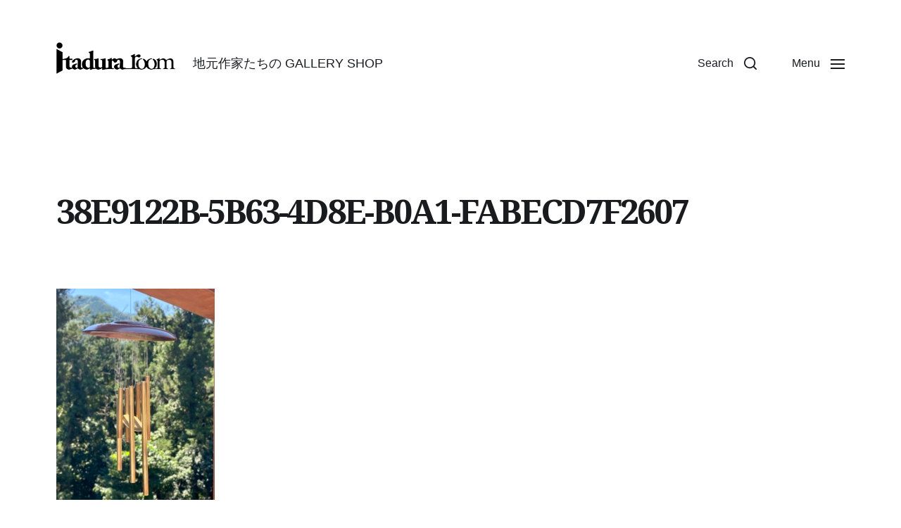

--- FILE ---
content_type: text/html; charset=UTF-8
request_url: https://www.itaduraroom.com/38e9122b-5b63-4d8e-b0a1-fabecd7f2607
body_size: 10300
content:
<!DOCTYPE html>

<html class="no-js" lang="ja">

	<head>

		<meta http-equiv="content-type" content="text/html" charset="UTF-8" />
		<meta name="viewport" content="width=device-width, initial-scale=1.0" >

		<link rel="profile" href="http://gmpg.org/xfn/11">

		<title>38E9122B-5B63-4D8E-B0A1-FABECD7F2607 &#8211; いたづら工作室 &#8211; 工作体験工房</title>
<link rel='dns-prefetch' href='//s0.wp.com' />
<link rel='dns-prefetch' href='//s.w.org' />
<link rel="alternate" type="application/rss+xml" title="いたづら工作室 - 工作体験工房 &raquo; フィード" href="https://www.itaduraroom.com/feed" />
<link rel="alternate" type="application/rss+xml" title="いたづら工作室 - 工作体験工房 &raquo; コメントフィード" href="https://www.itaduraroom.com/comments/feed" />
		<script type="text/javascript">
			window._wpemojiSettings = {"baseUrl":"https:\/\/s.w.org\/images\/core\/emoji\/12.0.0-1\/72x72\/","ext":".png","svgUrl":"https:\/\/s.w.org\/images\/core\/emoji\/12.0.0-1\/svg\/","svgExt":".svg","source":{"concatemoji":"https:\/\/www.itaduraroom.com\/wp-includes\/js\/wp-emoji-release.min.js?ver=5.3.20"}};
			!function(e,a,t){var n,r,o,i=a.createElement("canvas"),p=i.getContext&&i.getContext("2d");function s(e,t){var a=String.fromCharCode;p.clearRect(0,0,i.width,i.height),p.fillText(a.apply(this,e),0,0);e=i.toDataURL();return p.clearRect(0,0,i.width,i.height),p.fillText(a.apply(this,t),0,0),e===i.toDataURL()}function c(e){var t=a.createElement("script");t.src=e,t.defer=t.type="text/javascript",a.getElementsByTagName("head")[0].appendChild(t)}for(o=Array("flag","emoji"),t.supports={everything:!0,everythingExceptFlag:!0},r=0;r<o.length;r++)t.supports[o[r]]=function(e){if(!p||!p.fillText)return!1;switch(p.textBaseline="top",p.font="600 32px Arial",e){case"flag":return s([127987,65039,8205,9895,65039],[127987,65039,8203,9895,65039])?!1:!s([55356,56826,55356,56819],[55356,56826,8203,55356,56819])&&!s([55356,57332,56128,56423,56128,56418,56128,56421,56128,56430,56128,56423,56128,56447],[55356,57332,8203,56128,56423,8203,56128,56418,8203,56128,56421,8203,56128,56430,8203,56128,56423,8203,56128,56447]);case"emoji":return!s([55357,56424,55356,57342,8205,55358,56605,8205,55357,56424,55356,57340],[55357,56424,55356,57342,8203,55358,56605,8203,55357,56424,55356,57340])}return!1}(o[r]),t.supports.everything=t.supports.everything&&t.supports[o[r]],"flag"!==o[r]&&(t.supports.everythingExceptFlag=t.supports.everythingExceptFlag&&t.supports[o[r]]);t.supports.everythingExceptFlag=t.supports.everythingExceptFlag&&!t.supports.flag,t.DOMReady=!1,t.readyCallback=function(){t.DOMReady=!0},t.supports.everything||(n=function(){t.readyCallback()},a.addEventListener?(a.addEventListener("DOMContentLoaded",n,!1),e.addEventListener("load",n,!1)):(e.attachEvent("onload",n),a.attachEvent("onreadystatechange",function(){"complete"===a.readyState&&t.readyCallback()})),(n=t.source||{}).concatemoji?c(n.concatemoji):n.wpemoji&&n.twemoji&&(c(n.twemoji),c(n.wpemoji)))}(window,document,window._wpemojiSettings);
		</script>
		<style type="text/css">
img.wp-smiley,
img.emoji {
	display: inline !important;
	border: none !important;
	box-shadow: none !important;
	height: 1em !important;
	width: 1em !important;
	margin: 0 .07em !important;
	vertical-align: -0.1em !important;
	background: none !important;
	padding: 0 !important;
}
</style>
	<link rel='stylesheet' id='wp-block-library-css'  href='https://c0.wp.com/c/5.3.20/wp-includes/css/dist/block-library/style.min.css' type='text/css' media='all' />
<link rel='stylesheet' id='contact-form-7-css'  href='https://www.itaduraroom.com/wp-content/plugins/contact-form-7/includes/css/styles.css?ver=5.1.6' type='text/css' media='all' />
<link rel='stylesheet' id='contact-form-7-confirm-css'  href='https://www.itaduraroom.com/wp-content/plugins/contact-form-7-add-confirm/includes/css/styles.css?ver=5.1' type='text/css' media='all' />
<link rel='stylesheet' id='parent-style-css'  href='https://www.itaduraroom.com/wp-content/themes/chaplin/style.css?ver=5.3.20' type='text/css' media='all' />
<link rel='stylesheet' id='child-style-css'  href='https://www.itaduraroom.com/wp-content/themes/chaplin-child/style.css?ver=5.3.20' type='text/css' media='all' />
<link rel='stylesheet' id='chaplin-google-fonts-css'  href='//fonts.googleapis.com/css?family=Noto+Serif%3A400%2C700%2C400italic%2C700italic%7CNoto+Sans%2C+Roboto%3A400%2C500%2C600%2C700%2C400italic%2C700italic&#038;ver=1' type='text/css' media='all' />
<link rel='stylesheet' id='chaplin-font-awesome-css'  href='https://www.itaduraroom.com/wp-content/themes/chaplin/assets/css/font-awesome.css?ver=1' type='text/css' media='all' />
<link rel='stylesheet' id='chaplin-style-css'  href='https://www.itaduraroom.com/wp-content/themes/chaplin/style.css?ver=1.1.12' type='text/css' media='all' />
<style id='chaplin-style-inline-css' type='text/css'>
body{font-family:Noto Sans,Roboto,-apple-system,BlinkMacSystemFont,'Helvetica Neue',Helvetica,sans-serif}h1,h2,h3,h4,h5,h6,.faux-heading{font-family:Noto Serif,Georgia,'Times New Roman',Times,serif}h1,h2,h3,h4,h5,h6,.faux-heading{letter-spacing:-0.0625em}.cover-header .entry-header,.overlay-header .header-inner{color:#222222}@supports ( color:color( display-p3 0 0 0 / 1 ) ){.cover-header .entry-header,.overlay-header .header-inner{color:color( display-p3 0.133 0.133 0.133 / 1 )}}
</style>
<link rel='stylesheet' id='jetpack_css-css'  href='https://c0.wp.com/p/jetpack/8.0.3/css/jetpack.css' type='text/css' media='all' />
<script type='text/javascript' src='https://c0.wp.com/c/5.3.20/wp-includes/js/jquery/jquery.js'></script>
<script type='text/javascript' src='https://c0.wp.com/c/5.3.20/wp-includes/js/jquery/jquery-migrate.min.js'></script>
<script type='text/javascript' src='https://c0.wp.com/c/5.3.20/wp-includes/js/imagesloaded.min.js'></script>
<script type='text/javascript' src='https://www.itaduraroom.com/wp-content/themes/chaplin/assets/js/modernizr-touchevents.min.js?ver=3.6.0'></script>
<script type='text/javascript'>
/* <![CDATA[ */
var chaplin_ajax_load_more = {"ajaxurl":"https:\/\/www.itaduraroom.com\/wp-admin\/admin-ajax.php"};
/* ]]> */
</script>
<script type='text/javascript' src='https://www.itaduraroom.com/wp-content/themes/chaplin/assets/js/construct.js?ver=1.1.12'></script>
<link rel='https://api.w.org/' href='https://www.itaduraroom.com/wp-json/' />
<link rel="EditURI" type="application/rsd+xml" title="RSD" href="https://www.itaduraroom.com/xmlrpc.php?rsd" />
<link rel="wlwmanifest" type="application/wlwmanifest+xml" href="https://www.itaduraroom.com/wp-includes/wlwmanifest.xml" /> 
<meta name="generator" content="WordPress 5.3.20" />
<link rel='shortlink' href='https://wp.me/a6wplr-1A7' />
<link rel="alternate" type="application/json+oembed" href="https://www.itaduraroom.com/wp-json/oembed/1.0/embed?url=https%3A%2F%2Fwww.itaduraroom.com%2F38e9122b-5b63-4d8e-b0a1-fabecd7f2607" />
<link rel="alternate" type="text/xml+oembed" href="https://www.itaduraroom.com/wp-json/oembed/1.0/embed?url=https%3A%2F%2Fwww.itaduraroom.com%2F38e9122b-5b63-4d8e-b0a1-fabecd7f2607&#038;format=xml" />

<link rel='dns-prefetch' href='//v0.wordpress.com'/>
<link rel='dns-prefetch' href='//c0.wp.com'/>
<style type='text/css'>img#wpstats{display:none}</style>		<script>document.documentElement.className = document.documentElement.className.replace( 'no-js', 'js' );</script>
					<style type="text/css">
				/* If html does not have either class, do not show lazy loaded images. */
				html:not( .jetpack-lazy-images-js-enabled ):not( .js ) .jetpack-lazy-image {
					display: none;
				}
			</style>
			<script>
				document.documentElement.classList.add(
					'jetpack-lazy-images-js-enabled'
				);
			</script>
		
<!-- Jetpack Open Graph Tags -->
<meta property="og:type" content="article" />
<meta property="og:title" content="38E9122B-5B63-4D8E-B0A1-FABECD7F2607" />
<meta property="og:url" content="https://www.itaduraroom.com/38e9122b-5b63-4d8e-b0a1-fabecd7f2607" />
<meta property="og:description" content="詳しくは投稿をご覧ください。" />
<meta property="article:published_time" content="2022-09-28T02:31:52+00:00" />
<meta property="article:modified_time" content="2022-09-28T02:31:52+00:00" />
<meta property="og:site_name" content="いたづら工作室 - 工作体験工房" />
<meta property="og:image" content="https://www.itaduraroom.com/wp-content/uploads/2022/09/38E9122B-5B63-4D8E-B0A1-FABECD7F2607.jpeg" />
<meta property="og:locale" content="ja_JP" />
<meta name="twitter:text:title" content="38E9122B-5B63-4D8E-B0A1-FABECD7F2607" />
<meta name="twitter:image" content="https://www.itaduraroom.com/wp-content/uploads/2022/09/38E9122B-5B63-4D8E-B0A1-FABECD7F2607.jpeg?w=640" />
<meta name="twitter:card" content="summary_large_image" />
<meta name="twitter:description" content="詳しくは投稿をご覧ください。" />

<!-- End Jetpack Open Graph Tags -->
			<script type="text/javascript" >
				window.ga=window.ga||function(){(ga.q=ga.q||[]).push(arguments)};ga.l=+new Date;
				ga('create', 'UA-65724593-1', 'auto');
				// Plugins
				
				ga('send', 'pageview');
			</script>
			<script async src="https://www.google-analytics.com/analytics.js"></script>
			
	</head>

	<body class="attachment attachment-template-default single single-attachment postid-6083 attachmentid-6083 attachment-jpeg wp-custom-logo pagination-type-button has-sticky-header missing-post-thumbnail has-no-pagination not-showing-comments">

		
		<a class="skip-link faux-button" href="#site-content">Skip to the content</a>

		
			<header id="site-header">

				<div class="header-inner stick-me">

					<div class="section-inner">

						<div class="header-titles">

															<div class="site-logo faux-heading">
		<a href="https://www.itaduraroom.com/" title="いたづら工作室 &#8211; 工作体験工房" class="custom-logo-link custom-logo">
			<img src="https://www.itaduraroom.com/wp-content/uploads/2019/12/logo.png" width="300" height="80" />
		</a>

		<span class="screen-reader-text">いたづら工作室 - 工作体験工房</span></div>
							
							
								<div class="site-description">地元作家たちの GALLERY SHOP</div><!-- .site-description -->

							
						</div><!-- .header-titles -->

						<div class="header-navigation-wrapper">

							<div class="main-menu-alt-container hide-js">

								<ul class="main-menu-alt reset-list-style">
									<li id="menu-item-3429" class="menu-item menu-item-type-post_type menu-item-object-page menu-item-3429"><a href="https://www.itaduraroom.com/about">about</a></li>
<li id="menu-item-3423" class="menu-item menu-item-type-post_type menu-item-object-page menu-item-has-children menu-item-3423"><div class="link-icon-wrapper fill-children-current-color"><a href="https://www.itaduraroom.com/artists">artists</a><svg class="svg-icon" aria-hidden="true" role="img" focusable="false" xmlns="http://www.w3.org/2000/svg" width="20" height="12" viewBox="0 0 20 12"><polygon fill="" fill-rule="evenodd" points="1319.899 365.778 1327.678 358 1329.799 360.121 1319.899 370.021 1310 360.121 1312.121 358" transform="translate(-1310 -358)" /></svg></div>
<ul class="sub-menu">
	<li id="menu-item-3427" class="menu-item menu-item-type-post_type menu-item-object-page menu-item-3427"><a href="https://www.itaduraroom.com/artists/haruleathercraft">新井 春幸</a></li>
	<li id="menu-item-3426" class="menu-item menu-item-type-post_type menu-item-object-page menu-item-3426"><a href="https://www.itaduraroom.com/artists/grass-ashiji">浜口 義則</a></li>
	<li id="menu-item-3425" class="menu-item menu-item-type-post_type menu-item-object-page menu-item-3425"><a href="https://www.itaduraroom.com/artists/gotica">ミカミヒロシ</a></li>
	<li id="menu-item-3424" class="menu-item menu-item-type-post_type menu-item-object-page menu-item-3424"><a href="https://www.itaduraroom.com/artists/sumiemiyakubo">宮窪 澄恵</a></li>
</ul>
</li>
<li id="menu-item-3422" class="menu-item menu-item-type-post_type menu-item-object-page menu-item-3422"><a href="https://www.itaduraroom.com/access">access</a></li>
<li id="menu-item-3421" class="menu-item menu-item-type-post_type menu-item-object-page menu-item-has-children menu-item-3421"><div class="link-icon-wrapper fill-children-current-color"><a href="https://www.itaduraroom.com/atelier">いたづら工作室</a><svg class="svg-icon" aria-hidden="true" role="img" focusable="false" xmlns="http://www.w3.org/2000/svg" width="20" height="12" viewBox="0 0 20 12"><polygon fill="" fill-rule="evenodd" points="1319.899 365.778 1327.678 358 1329.799 360.121 1319.899 370.021 1310 360.121 1312.121 358" transform="translate(-1310 -358)" /></svg></div>
<ul class="sub-menu">
	<li id="menu-item-3537" class="menu-item menu-item-type-custom menu-item-object-custom menu-item-3537"><a href="/blog">blog</a></li>
	<li id="menu-item-3431" class="menu-item menu-item-type-post_type menu-item-object-page menu-item-3431"><a href="https://www.itaduraroom.com/atelier/craft-experience">工作体験</a></li>
	<li id="menu-item-3430" class="menu-item menu-item-type-post_type menu-item-object-page menu-item-3430"><a href="https://www.itaduraroom.com/atelier/use-fee">ご利用料金</a></li>
</ul>
</li>
<li id="menu-item-3432" class="menu-item menu-item-type-post_type menu-item-object-page menu-item-3432"><a href="https://www.itaduraroom.com/contact-us">ご予約・お問い合わせ</a></li>
								</ul><!-- .main-menu-alt -->

							</div><!-- .main-menu-alt-container -->

							<div class="header-toggles hide-no-js">

																
									<a href="#" class="toggle search-toggle" data-toggle-target=".search-modal" data-toggle-screen-lock="true" data-toggle-body-class="showing-search-modal" data-set-focus=".search-modal .search-field" aria-pressed="false">
										<div class="toggle-text">
											Search										</div>
										<svg class="svg-icon" aria-hidden="true" role="img" focusable="false" xmlns="http://www.w3.org/2000/svg" width="20" height="20" viewBox="0 0 20 20"><path fill="" d="M1148.0319,95.6176858 L1151.70711,99.2928932 C1152.09763,99.6834175 1152.09763,100.316582 1151.70711,100.707107 C1151.31658,101.097631 1150.68342,101.097631 1150.29289,100.707107 L1146.61769,97.0318993 C1145.07801,98.2635271 1143.12501,99 1141,99 C1136.02944,99 1132,94.9705627 1132,90 C1132,85.0294372 1136.02944,81 1141,81 C1145.97056,81 1150,85.0294372 1150,90 C1150,92.1250137 1149.26353,94.078015 1148.0319,95.6176858 Z M1146.04139,94.8563911 C1147.25418,93.5976949 1148,91.8859456 1148,90 C1148,86.1340067 1144.86599,83 1141,83 C1137.13401,83 1134,86.1340067 1134,90 C1134,93.8659933 1137.13401,97 1141,97 C1142.88595,97 1144.59769,96.2541764 1145.85639,95.0413859 C1145.88271,95.0071586 1145.91154,94.9742441 1145.94289,94.9428932 C1145.97424,94.9115423 1146.00716,94.8827083 1146.04139,94.8563911 Z" transform="translate(-1132 -81)" /></svg>									</a><!-- .search-toggle -->

								
								<a href="#" class="toggle nav-toggle" data-toggle-target=".menu-modal" data-toggle-screen-lock="true" data-toggle-body-class="showing-menu-modal" aria-pressed="false" data-set-focus=".menu-modal">
									<div class="toggle-text">
										<span class="show">Menu</span>
										<span class="hide">Close</span>
									</div>
									<div class="bars">
										<div class="bar"></div>
										<div class="bar"></div>
										<div class="bar"></div>
									</div><!-- .bars -->
								</a><!-- .nav-toggle -->

							</div><!-- .header-toggles -->

						</div><!-- .header-navigation-wrapper -->

					</div><!-- .section-inner -->

				</div><!-- .header-inner -->

				<div class="search-modal cover-modal" data-modal-target-string=".search-modal" aria-expanded="false">

	<div class="search-modal-inner modal-inner bg-body-background">

		<div class="section-inner">

			
			<form role="search" method="get" class="modal-search-form" action="https://www.itaduraroom.com/">
				<label class="screen-reader-text" for="search-form-696175cd5988f">
					Search for:				</label>
				<input type="search" id="search-form-696175cd5988f" class="search-field" placeholder="Search for&hellip;" value="" name="s" />
				<button type="submit" class="search-submit">Search</button>
			</form><!-- .search-form -->

			<a href="#" class="toggle search-untoggle fill-children-primary" data-toggle-target=".search-modal" data-toggle-screen-lock="true" data-toggle-body-class="showing-search-modal" data-set-focus="#site-header .search-toggle">
				<span class="screen-reader-text">Close search</span>
				<svg class="svg-icon" aria-hidden="true" role="img" focusable="false" xmlns="http://www.w3.org/2000/svg" width="16" height="16" viewBox="0 0 16 16"><polygon fill="" fill-rule="evenodd" points="6.852 7.649 .399 1.195 1.445 .149 7.899 6.602 14.352 .149 15.399 1.195 8.945 7.649 15.399 14.102 14.352 15.149 7.899 8.695 1.445 15.149 .399 14.102" /></svg>			</a><!-- .search-toggle -->

		</div><!-- .section-inner -->

	</div><!-- .search-modal-inner -->

</div><!-- .menu-modal -->
			</header><!-- #site-header -->

			<div class="menu-modal cover-modal" data-modal-target-string=".menu-modal" aria-expanded="false">

	<div class="menu-modal-inner modal-inner bg-body-background">

		<div class="menu-wrapper section-inner">

			<div class="menu-top">

				<div class="menu-modal-toggles header-toggles">

					<a href="#" class="toggle nav-toggle nav-untoggle" data-toggle-target=".menu-modal" data-toggle-screen-lock="true" data-toggle-body-class="showing-menu-modal" aria-pressed="false" data-set-focus="#site-header .nav-toggle">
						<div class="toggle-text">
							Close						</div>
						<div class="bars">
							<div class="bar"></div>
							<div class="bar"></div>
							<div class="bar"></div>
						</div><!-- .bars -->
					</a><!-- .nav-toggle -->

				</div><!-- .menu-modal-toggles -->

				<ul class="main-menu reset-list-style">
					<li class="menu-item menu-item-type-post_type menu-item-object-page menu-item-3429"><div class="ancestor-wrapper"><a href="https://www.itaduraroom.com/about">about</a></div><!-- .ancestor-wrapper --></li>
<li class="menu-item menu-item-type-post_type menu-item-object-page menu-item-has-children menu-item-3423"><div class="ancestor-wrapper"><a href="https://www.itaduraroom.com/artists">artists</a><button class="toggle sub-menu-toggle fill-children-current-color" data-toggle-target=".menu-modal .menu-item-3423 > .sub-menu" data-toggle-type="slidetoggle" data-toggle-duration="250"><span class="screen-reader-text">Show sub menu</span><svg class="svg-icon" aria-hidden="true" role="img" focusable="false" xmlns="http://www.w3.org/2000/svg" width="20" height="12" viewBox="0 0 20 12"><polygon fill="" fill-rule="evenodd" points="1319.899 365.778 1327.678 358 1329.799 360.121 1319.899 370.021 1310 360.121 1312.121 358" transform="translate(-1310 -358)" /></svg></button></div><!-- .ancestor-wrapper -->
<ul class="sub-menu">
	<li class="menu-item menu-item-type-post_type menu-item-object-page menu-item-3427"><div class="ancestor-wrapper"><a href="https://www.itaduraroom.com/artists/haruleathercraft">新井 春幸</a></div><!-- .ancestor-wrapper --></li>
	<li class="menu-item menu-item-type-post_type menu-item-object-page menu-item-3426"><div class="ancestor-wrapper"><a href="https://www.itaduraroom.com/artists/grass-ashiji">浜口 義則</a></div><!-- .ancestor-wrapper --></li>
	<li class="menu-item menu-item-type-post_type menu-item-object-page menu-item-3425"><div class="ancestor-wrapper"><a href="https://www.itaduraroom.com/artists/gotica">ミカミヒロシ</a></div><!-- .ancestor-wrapper --></li>
	<li class="menu-item menu-item-type-post_type menu-item-object-page menu-item-3424"><div class="ancestor-wrapper"><a href="https://www.itaduraroom.com/artists/sumiemiyakubo">宮窪 澄恵</a></div><!-- .ancestor-wrapper --></li>
</ul>
</li>
<li class="menu-item menu-item-type-post_type menu-item-object-page menu-item-3422"><div class="ancestor-wrapper"><a href="https://www.itaduraroom.com/access">access</a></div><!-- .ancestor-wrapper --></li>
<li class="menu-item menu-item-type-post_type menu-item-object-page menu-item-has-children menu-item-3421"><div class="ancestor-wrapper"><a href="https://www.itaduraroom.com/atelier">いたづら工作室</a><button class="toggle sub-menu-toggle fill-children-current-color" data-toggle-target=".menu-modal .menu-item-3421 > .sub-menu" data-toggle-type="slidetoggle" data-toggle-duration="250"><span class="screen-reader-text">Show sub menu</span><svg class="svg-icon" aria-hidden="true" role="img" focusable="false" xmlns="http://www.w3.org/2000/svg" width="20" height="12" viewBox="0 0 20 12"><polygon fill="" fill-rule="evenodd" points="1319.899 365.778 1327.678 358 1329.799 360.121 1319.899 370.021 1310 360.121 1312.121 358" transform="translate(-1310 -358)" /></svg></button></div><!-- .ancestor-wrapper -->
<ul class="sub-menu">
	<li class="menu-item menu-item-type-custom menu-item-object-custom menu-item-3537"><div class="ancestor-wrapper"><a href="/blog">blog</a></div><!-- .ancestor-wrapper --></li>
	<li class="menu-item menu-item-type-post_type menu-item-object-page menu-item-3431"><div class="ancestor-wrapper"><a href="https://www.itaduraroom.com/atelier/craft-experience">工作体験</a></div><!-- .ancestor-wrapper --></li>
	<li class="menu-item menu-item-type-post_type menu-item-object-page menu-item-3430"><div class="ancestor-wrapper"><a href="https://www.itaduraroom.com/atelier/use-fee">ご利用料金</a></div><!-- .ancestor-wrapper --></li>
</ul>
</li>
<li class="menu-item menu-item-type-post_type menu-item-object-page menu-item-3432"><div class="ancestor-wrapper"><a href="https://www.itaduraroom.com/contact-us">ご予約・お問い合わせ</a></div><!-- .ancestor-wrapper --></li>
				</ul>

			</div><!-- .menu-top -->

			<div class="menu-bottom">

				<p class="menu-copyright">&copy; 2026 <a href="https://www.itaduraroom.com">いたづら工作室 &#8211; 工作体験工房</a></p>

				
					<ul class="social-menu reset-list-style social-icons s-icons">

						<li id="menu-item-3433" class="menu-item menu-item-type-custom menu-item-object-custom menu-item-3433"><a href="https://www.facebook.com/itaduraroom"><span class="screen-reader-text">Facebook</span></a></li>
<li id="menu-item-3434" class="menu-item menu-item-type-custom menu-item-object-custom menu-item-3434"><a href="https://www.instagram.com/itaduraroom/"><span class="screen-reader-text">instagram</span></a></li>

					</ul><!-- .social-menu -->

				
			</div><!-- .menu-bottom -->

		</div><!-- .menu-wrapper -->

	</div><!-- .menu-modal-inner -->

</div><!-- .menu-modal -->
<main id="site-content">

	<article class="section-inner post-6083 attachment type-attachment status-inherit hentry" id="post-6083">

	<header class="entry-header">

	<h1 class="entry-title">38E9122B-5B63-4D8E-B0A1-FABECD7F2607</h1>
</header><!-- .entry-header -->
	
	<div class="post-inner" id="post-inner">

		<div class="entry-content">

			<p class="attachment"><a href='https://www.itaduraroom.com/wp-content/uploads/2022/09/38E9122B-5B63-4D8E-B0A1-FABECD7F2607.jpeg'><img width="225" height="300" src="https://www.itaduraroom.com/wp-content/uploads/2022/09/38E9122B-5B63-4D8E-B0A1-FABECD7F2607-225x300.jpeg" class="attachment-medium size-medium jetpack-lazy-image" alt="" data-attachment-id="6083" data-permalink="https://www.itaduraroom.com/38e9122b-5b63-4d8e-b0a1-fabecd7f2607" data-orig-file="https://www.itaduraroom.com/wp-content/uploads/2022/09/38E9122B-5B63-4D8E-B0A1-FABECD7F2607.jpeg" data-orig-size="1485,1980" data-comments-opened="0" data-image-meta="{&quot;aperture&quot;:&quot;0&quot;,&quot;credit&quot;:&quot;&quot;,&quot;camera&quot;:&quot;&quot;,&quot;caption&quot;:&quot;&quot;,&quot;created_timestamp&quot;:&quot;0&quot;,&quot;copyright&quot;:&quot;&quot;,&quot;focal_length&quot;:&quot;0&quot;,&quot;iso&quot;:&quot;0&quot;,&quot;shutter_speed&quot;:&quot;0&quot;,&quot;title&quot;:&quot;&quot;,&quot;orientation&quot;:&quot;1&quot;}" data-image-title="38E9122B-5B63-4D8E-B0A1-FABECD7F2607" data-image-description="" data-medium-file="https://www.itaduraroom.com/wp-content/uploads/2022/09/38E9122B-5B63-4D8E-B0A1-FABECD7F2607-225x300.jpeg" data-large-file="https://www.itaduraroom.com/wp-content/uploads/2022/09/38E9122B-5B63-4D8E-B0A1-FABECD7F2607-840x1120.jpeg" data-lazy-srcset="https://www.itaduraroom.com/wp-content/uploads/2022/09/38E9122B-5B63-4D8E-B0A1-FABECD7F2607-225x300.jpeg 225w, https://www.itaduraroom.com/wp-content/uploads/2022/09/38E9122B-5B63-4D8E-B0A1-FABECD7F2607-840x1120.jpeg 840w, https://www.itaduraroom.com/wp-content/uploads/2022/09/38E9122B-5B63-4D8E-B0A1-FABECD7F2607-768x1024.jpeg 768w, https://www.itaduraroom.com/wp-content/uploads/2022/09/38E9122B-5B63-4D8E-B0A1-FABECD7F2607-540x720.jpeg 540w, https://www.itaduraroom.com/wp-content/uploads/2022/09/38E9122B-5B63-4D8E-B0A1-FABECD7F2607-1080x1440.jpeg 1080w, https://www.itaduraroom.com/wp-content/uploads/2022/09/38E9122B-5B63-4D8E-B0A1-FABECD7F2607.jpeg 1485w" data-lazy-sizes="(max-width: 225px) 100vw, 225px" data-lazy-src="https://www.itaduraroom.com/wp-content/uploads/2022/09/38E9122B-5B63-4D8E-B0A1-FABECD7F2607-225x300.jpeg?is-pending-load=1" srcset="[data-uri]" /></a></p>

		</div><!-- .entry-content -->

		
	<nav class="navigation post-navigation" role="navigation" aria-label="投稿">
		<h2 class="screen-reader-text">投稿ナビゲーション</h2>
		<div class="nav-links"><div class="nav-previous"><a href="https://www.itaduraroom.com/38e9122b-5b63-4d8e-b0a1-fabecd7f2607" rel="prev"><span class="arrow" aria-hidden="true">&larr;</span><span class="screen-reader-text">Previous post:</span><span class="post-title">38E9122B-5B63-4D8E-B0A1-FABECD7F2607</span></a></div></div>
	</nav>
	</div><!-- .post-inner -->

</article><!-- .post -->
		<div class="related-posts section-inner">

			<h3 class="related-posts-title">Related Posts</h3>

			<div class="posts">

				<div class="posts-grid related-posts-grid grid mcols-1 tcols-2 tlcols-3">

					
						<div class="grid-item">
					
							<article class="preview preview-post post-3674 post type-post status-publish format-standard has-post-thumbnail hentry category-workroom-info category-wood-working tag-111 tag-57 tag-chichibu tag-142 tag-21 tag-128 tag-22" id="post-3674">

	
		<figure class="preview-media">

			
				<a href="https://www.itaduraroom.com/2020/02/3674" class="faux-image aspect-ratio-16x10" style="background-image: url( https://www.itaduraroom.com/wp-content/uploads/2020/02/B1C3ABB9-31F2-498A-877B-BC521B7CBCD3-1080x1440.jpeg );"></a>

						
		</figure><!-- .preview-media -->

	
	<header class="preview-header">

		<h2 class="preview-title heading-size-3"><a href="https://www.itaduraroom.com/2020/02/3674">木材から鎖づくり</a></h2>
			<div class="post-meta-wrapper post-meta-archive">

				<ul class="post-meta color-accent">

											<li class="post-date">
							<a class="meta-wrapper" href="https://www.itaduraroom.com/2020/02/3674">
								<span class="meta-icon">
									<span class="screen-reader-text">Post date</span>
									<svg class="svg-icon" aria-hidden="true" role="img" focusable="false" xmlns="http://www.w3.org/2000/svg" width="18" height="19" viewBox="0 0 18 19"><path fill="" d="M4.60069444,4.09375 L3.25,4.09375 C2.47334957,4.09375 1.84375,4.72334957 1.84375,5.5 L1.84375,7.26736111 L16.15625,7.26736111 L16.15625,5.5 C16.15625,4.72334957 15.5266504,4.09375 14.75,4.09375 L13.3993056,4.09375 L13.3993056,4.55555556 C13.3993056,5.02154581 13.0215458,5.39930556 12.5555556,5.39930556 C12.0895653,5.39930556 11.7118056,5.02154581 11.7118056,4.55555556 L11.7118056,4.09375 L6.28819444,4.09375 L6.28819444,4.55555556 C6.28819444,5.02154581 5.9104347,5.39930556 5.44444444,5.39930556 C4.97845419,5.39930556 4.60069444,5.02154581 4.60069444,4.55555556 L4.60069444,4.09375 Z M6.28819444,2.40625 L11.7118056,2.40625 L11.7118056,1 C11.7118056,0.534009742 12.0895653,0.15625 12.5555556,0.15625 C13.0215458,0.15625 13.3993056,0.534009742 13.3993056,1 L13.3993056,2.40625 L14.75,2.40625 C16.4586309,2.40625 17.84375,3.79136906 17.84375,5.5 L17.84375,15.875 C17.84375,17.5836309 16.4586309,18.96875 14.75,18.96875 L3.25,18.96875 C1.54136906,18.96875 0.15625,17.5836309 0.15625,15.875 L0.15625,5.5 C0.15625,3.79136906 1.54136906,2.40625 3.25,2.40625 L4.60069444,2.40625 L4.60069444,1 C4.60069444,0.534009742 4.97845419,0.15625 5.44444444,0.15625 C5.9104347,0.15625 6.28819444,0.534009742 6.28819444,1 L6.28819444,2.40625 Z M1.84375,8.95486111 L1.84375,15.875 C1.84375,16.6516504 2.47334957,17.28125 3.25,17.28125 L14.75,17.28125 C15.5266504,17.28125 16.15625,16.6516504 16.15625,15.875 L16.15625,8.95486111 L1.84375,8.95486111 Z" /></svg>								</span>
								<span class="meta-text">
									2020.02.17								</span>
							</a>
						</li>
					
				</ul><!-- .post-meta -->

			</div><!-- .post-meta-wrapper -->

			
	</header><!-- .preview-header -->

</article><!-- .preview -->
						</div>

						
						<div class="grid-item">
					
							<article class="preview preview-post post-3096 post type-post status-publish format-standard has-post-thumbnail hentry category-silver category-glass-beadmaking category-area category-workroom-info category-nuts-craft category-wood-working" id="post-3096">

	
		<figure class="preview-media">

			
				<a href="https://www.itaduraroom.com/2019/08/3096" class="faux-image aspect-ratio-16x10" style="background-image: url( https://www.itaduraroom.com/wp-content/uploads/2019/08/84B0478F-F0D6-41B1-8452-51C0E5915DD3-1.jpeg );"></a>

						
		</figure><!-- .preview-media -->

	
	<header class="preview-header">

		<h2 class="preview-title heading-size-3"><a href="https://www.itaduraroom.com/2019/08/3096">パパさんたちがシルバーの作品づくりに挑戦！</a></h2>
			<div class="post-meta-wrapper post-meta-archive">

				<ul class="post-meta color-accent">

											<li class="post-date">
							<a class="meta-wrapper" href="https://www.itaduraroom.com/2019/08/3096">
								<span class="meta-icon">
									<span class="screen-reader-text">Post date</span>
									<svg class="svg-icon" aria-hidden="true" role="img" focusable="false" xmlns="http://www.w3.org/2000/svg" width="18" height="19" viewBox="0 0 18 19"><path fill="" d="M4.60069444,4.09375 L3.25,4.09375 C2.47334957,4.09375 1.84375,4.72334957 1.84375,5.5 L1.84375,7.26736111 L16.15625,7.26736111 L16.15625,5.5 C16.15625,4.72334957 15.5266504,4.09375 14.75,4.09375 L13.3993056,4.09375 L13.3993056,4.55555556 C13.3993056,5.02154581 13.0215458,5.39930556 12.5555556,5.39930556 C12.0895653,5.39930556 11.7118056,5.02154581 11.7118056,4.55555556 L11.7118056,4.09375 L6.28819444,4.09375 L6.28819444,4.55555556 C6.28819444,5.02154581 5.9104347,5.39930556 5.44444444,5.39930556 C4.97845419,5.39930556 4.60069444,5.02154581 4.60069444,4.55555556 L4.60069444,4.09375 Z M6.28819444,2.40625 L11.7118056,2.40625 L11.7118056,1 C11.7118056,0.534009742 12.0895653,0.15625 12.5555556,0.15625 C13.0215458,0.15625 13.3993056,0.534009742 13.3993056,1 L13.3993056,2.40625 L14.75,2.40625 C16.4586309,2.40625 17.84375,3.79136906 17.84375,5.5 L17.84375,15.875 C17.84375,17.5836309 16.4586309,18.96875 14.75,18.96875 L3.25,18.96875 C1.54136906,18.96875 0.15625,17.5836309 0.15625,15.875 L0.15625,5.5 C0.15625,3.79136906 1.54136906,2.40625 3.25,2.40625 L4.60069444,2.40625 L4.60069444,1 C4.60069444,0.534009742 4.97845419,0.15625 5.44444444,0.15625 C5.9104347,0.15625 6.28819444,0.534009742 6.28819444,1 L6.28819444,2.40625 Z M1.84375,8.95486111 L1.84375,15.875 C1.84375,16.6516504 2.47334957,17.28125 3.25,17.28125 L14.75,17.28125 C15.5266504,17.28125 16.15625,16.6516504 16.15625,15.875 L16.15625,8.95486111 L1.84375,8.95486111 Z" /></svg>								</span>
								<span class="meta-text">
									2019.08.26								</span>
							</a>
						</li>
					
				</ul><!-- .post-meta -->

			</div><!-- .post-meta-wrapper -->

			
	</header><!-- .preview-header -->

</article><!-- .preview -->
						</div>

						
						<div class="grid-item">
					
							<article class="preview preview-post post-1933 post type-post status-publish format-standard has-post-thumbnail hentry category-workroom-info category-cloth-craft category-metalwork" id="post-1933">

	
		<figure class="preview-media">

			
				<a href="https://www.itaduraroom.com/2018/06/1933" class="faux-image aspect-ratio-16x10" style="background-image: url( https://www.itaduraroom.com/wp-content/uploads/2018/06/F07F3780-6719-45AC-8DF7-D27F9B13DBDC-1.jpeg );"></a>

						
		</figure><!-- .preview-media -->

	
	<header class="preview-header">

		<h2 class="preview-title heading-size-3"><a href="https://www.itaduraroom.com/2018/06/1933">ペーパーナイフ</a></h2>
			<div class="post-meta-wrapper post-meta-archive">

				<ul class="post-meta color-accent">

											<li class="post-date">
							<a class="meta-wrapper" href="https://www.itaduraroom.com/2018/06/1933">
								<span class="meta-icon">
									<span class="screen-reader-text">Post date</span>
									<svg class="svg-icon" aria-hidden="true" role="img" focusable="false" xmlns="http://www.w3.org/2000/svg" width="18" height="19" viewBox="0 0 18 19"><path fill="" d="M4.60069444,4.09375 L3.25,4.09375 C2.47334957,4.09375 1.84375,4.72334957 1.84375,5.5 L1.84375,7.26736111 L16.15625,7.26736111 L16.15625,5.5 C16.15625,4.72334957 15.5266504,4.09375 14.75,4.09375 L13.3993056,4.09375 L13.3993056,4.55555556 C13.3993056,5.02154581 13.0215458,5.39930556 12.5555556,5.39930556 C12.0895653,5.39930556 11.7118056,5.02154581 11.7118056,4.55555556 L11.7118056,4.09375 L6.28819444,4.09375 L6.28819444,4.55555556 C6.28819444,5.02154581 5.9104347,5.39930556 5.44444444,5.39930556 C4.97845419,5.39930556 4.60069444,5.02154581 4.60069444,4.55555556 L4.60069444,4.09375 Z M6.28819444,2.40625 L11.7118056,2.40625 L11.7118056,1 C11.7118056,0.534009742 12.0895653,0.15625 12.5555556,0.15625 C13.0215458,0.15625 13.3993056,0.534009742 13.3993056,1 L13.3993056,2.40625 L14.75,2.40625 C16.4586309,2.40625 17.84375,3.79136906 17.84375,5.5 L17.84375,15.875 C17.84375,17.5836309 16.4586309,18.96875 14.75,18.96875 L3.25,18.96875 C1.54136906,18.96875 0.15625,17.5836309 0.15625,15.875 L0.15625,5.5 C0.15625,3.79136906 1.54136906,2.40625 3.25,2.40625 L4.60069444,2.40625 L4.60069444,1 C4.60069444,0.534009742 4.97845419,0.15625 5.44444444,0.15625 C5.9104347,0.15625 6.28819444,0.534009742 6.28819444,1 L6.28819444,2.40625 Z M1.84375,8.95486111 L1.84375,15.875 C1.84375,16.6516504 2.47334957,17.28125 3.25,17.28125 L14.75,17.28125 C15.5266504,17.28125 16.15625,16.6516504 16.15625,15.875 L16.15625,8.95486111 L1.84375,8.95486111 Z" /></svg>								</span>
								<span class="meta-text">
									2018.06.17								</span>
							</a>
						</li>
					
				</ul><!-- .post-meta -->

			</div><!-- .post-meta-wrapper -->

			
	</header><!-- .preview-header -->

</article><!-- .preview -->
						</div>

						
						<div class="grid-item">
					
							<article class="preview preview-post post-2547 post type-post status-publish format-standard has-post-thumbnail hentry category-area category-workroom-info category-metalwork" id="post-2547">

	
		<figure class="preview-media">

			
				<a href="https://www.itaduraroom.com/2019/02/2547" class="faux-image aspect-ratio-16x10" style="background-image: url( https://www.itaduraroom.com/wp-content/uploads/2019/02/4170093F-7E95-4BB7-8E48-BB6D4CA570AC-1.jpeg );"></a>

						
		</figure><!-- .preview-media -->

	
	<header class="preview-header">

		<h2 class="preview-title heading-size-3"><a href="https://www.itaduraroom.com/2019/02/2547">ガラスケースづくり</a></h2>
			<div class="post-meta-wrapper post-meta-archive">

				<ul class="post-meta color-accent">

											<li class="post-date">
							<a class="meta-wrapper" href="https://www.itaduraroom.com/2019/02/2547">
								<span class="meta-icon">
									<span class="screen-reader-text">Post date</span>
									<svg class="svg-icon" aria-hidden="true" role="img" focusable="false" xmlns="http://www.w3.org/2000/svg" width="18" height="19" viewBox="0 0 18 19"><path fill="" d="M4.60069444,4.09375 L3.25,4.09375 C2.47334957,4.09375 1.84375,4.72334957 1.84375,5.5 L1.84375,7.26736111 L16.15625,7.26736111 L16.15625,5.5 C16.15625,4.72334957 15.5266504,4.09375 14.75,4.09375 L13.3993056,4.09375 L13.3993056,4.55555556 C13.3993056,5.02154581 13.0215458,5.39930556 12.5555556,5.39930556 C12.0895653,5.39930556 11.7118056,5.02154581 11.7118056,4.55555556 L11.7118056,4.09375 L6.28819444,4.09375 L6.28819444,4.55555556 C6.28819444,5.02154581 5.9104347,5.39930556 5.44444444,5.39930556 C4.97845419,5.39930556 4.60069444,5.02154581 4.60069444,4.55555556 L4.60069444,4.09375 Z M6.28819444,2.40625 L11.7118056,2.40625 L11.7118056,1 C11.7118056,0.534009742 12.0895653,0.15625 12.5555556,0.15625 C13.0215458,0.15625 13.3993056,0.534009742 13.3993056,1 L13.3993056,2.40625 L14.75,2.40625 C16.4586309,2.40625 17.84375,3.79136906 17.84375,5.5 L17.84375,15.875 C17.84375,17.5836309 16.4586309,18.96875 14.75,18.96875 L3.25,18.96875 C1.54136906,18.96875 0.15625,17.5836309 0.15625,15.875 L0.15625,5.5 C0.15625,3.79136906 1.54136906,2.40625 3.25,2.40625 L4.60069444,2.40625 L4.60069444,1 C4.60069444,0.534009742 4.97845419,0.15625 5.44444444,0.15625 C5.9104347,0.15625 6.28819444,0.534009742 6.28819444,1 L6.28819444,2.40625 Z M1.84375,8.95486111 L1.84375,15.875 C1.84375,16.6516504 2.47334957,17.28125 3.25,17.28125 L14.75,17.28125 C15.5266504,17.28125 16.15625,16.6516504 16.15625,15.875 L16.15625,8.95486111 L1.84375,8.95486111 Z" /></svg>								</span>
								<span class="meta-text">
									2019.02.08								</span>
							</a>
						</li>
					
				</ul><!-- .post-meta -->

			</div><!-- .post-meta-wrapper -->

			
	</header><!-- .preview-header -->

</article><!-- .preview -->
						</div>

						
				</div><!-- .posts-grid -->

			</div><!-- .posts -->

		</div><!-- .related-posts -->

	

</main><!-- #site-content -->

        		
			<footer class="" id="site-footer" role="contentinfo">
<ul class="artist-bana">
<li><a href="/artists/haruleathercraft"><img src="/wp-content/uploads/2019/12/artist-logo01.jpg" alt="haru leatherclaft"></a></li>
<li><a href="/artists/grass-ashiji"><img src="/wp-content/uploads/2019/12/artist-logo02.jpg" alt="�K���X�H�[�@���H"></a></li>
<li><a href="/artists/gotica"><img src="/wp-content/uploads/2019/12/artist-logo03.jpg" alt="gotica ���|�H�["></a></li>
<li><a href="/artists/sumiemiyakubo"><img src="/wp-content/uploads/2019/12/artist-logo04.jpg" alt="�{�E���b"></a></li>
</ul>
				
					<div class="footer-widgets-outer-wrapper border-color-border section-inner">
					
						<div class="footer-widgets-wrapper grid tcols-2">

															<div class="footer-widgets column-one grid-item">
									<div class="widget widget_text"><div class="widget-content"><h2 class="widget-title subheading heading-size-3">About itaduraroom GALLERY SHOP</h2>			<div class="textwidget"><p><img class="wp-image-6 aligncenter w50per jetpack-lazy-image" src="/wp-content/uploads/2019/12/logo.png" alt="itadura room" data-lazy-src="/wp-content/uploads/2019/12/logo.png?is-pending-load=1" srcset="[data-uri]"><noscript><img class="wp-image-6 aligncenter w50per" src="/wp-content/uploads/2019/12/logo.png" alt="itadura room" /></noscript><br />
秩父市荒川の国道140号信号贄川にある地元作家の作品を展示販売しているギャラリーショップです。</p>
<div class="wp-block-button aligncenter is-style-outline"><a class="wp-block-button__link" href="/about">Aboutページへ</a></div>
<h3 class="has-text-align-center">いたづら工作室とは</h3>
<p>ギャラリーショップ裏手にある作家の工房を解放した、お客様のアイデアで一日中のんびり創作していただける空間です。</p>
<div class="wp-block-button aligncenter is-style-outline"><a class="wp-block-button__link" href="/atelier">いたづら工作室へ</a></div>
</div>
		</div></div>								</div>
							
															<div class="footer-widgets column-two grid-item">
												<div class="widget widget_recent_entries"><div class="widget-content">			<h2 class="widget-title subheading heading-size-3">itaduraroom information</h2>
														
<ul class="chaplin-widget-list">
<li>
<a href="https://www.itaduraroom.com/information/202004-grass-ashiji">
<div class="post-image">
<img width="150" height="150" src="https://www.itaduraroom.com/wp-content/uploads/2020/04/20200406-150x150.jpg" class="attachment-thumbnail size-thumbnail wp-post-image jetpack-lazy-image" alt="ガラス工房 葦路" data-attachment-id="3803" data-permalink="https://www.itaduraroom.com/information/202004-grass-ashiji/attachment/20200406" data-orig-file="https://www.itaduraroom.com/wp-content/uploads/2020/04/20200406.jpg" data-orig-size="1980,1311" data-comments-opened="0" data-image-meta="{&quot;aperture&quot;:&quot;0&quot;,&quot;credit&quot;:&quot;&quot;,&quot;camera&quot;:&quot;&quot;,&quot;caption&quot;:&quot;&quot;,&quot;created_timestamp&quot;:&quot;0&quot;,&quot;copyright&quot;:&quot;&quot;,&quot;focal_length&quot;:&quot;0&quot;,&quot;iso&quot;:&quot;0&quot;,&quot;shutter_speed&quot;:&quot;0&quot;,&quot;title&quot;:&quot;&quot;,&quot;orientation&quot;:&quot;0&quot;}" data-image-title="ガラス工房 葦路" data-image-description="" data-medium-file="https://www.itaduraroom.com/wp-content/uploads/2020/04/20200406-300x199.jpg" data-large-file="https://www.itaduraroom.com/wp-content/uploads/2020/04/20200406-1120x742.jpg" data-lazy-src="https://www.itaduraroom.com/wp-content/uploads/2020/04/20200406-150x150.jpg?is-pending-load=1" srcset="[data-uri]" /></div>
<div class="inner">
<h5 class="title">ガラス工房葦路 作品追加</h5>
<p class="meta color-secondary">2020.04.06</p>
</div>
</a>
</li><!-- .post -->
<li>
<a href="https://www.itaduraroom.com/information/renewal">
<div class="post-image">
<img width="150" height="150" src="https://www.itaduraroom.com/wp-content/uploads/2019/12/20191222-150x150.jpg" class="attachment-thumbnail size-thumbnail wp-post-image jetpack-lazy-image" alt="itaduraroom GALLERY SHOP OPEN" data-attachment-id="3535" data-permalink="https://www.itaduraroom.com/information/renewal/attachment/20191222" data-orig-file="https://www.itaduraroom.com/wp-content/uploads/2019/12/20191222.jpg" data-orig-size="1980,1312" data-comments-opened="0" data-image-meta="{&quot;aperture&quot;:&quot;0&quot;,&quot;credit&quot;:&quot;&quot;,&quot;camera&quot;:&quot;&quot;,&quot;caption&quot;:&quot;&quot;,&quot;created_timestamp&quot;:&quot;0&quot;,&quot;copyright&quot;:&quot;SHINGRAPHIC&quot;,&quot;focal_length&quot;:&quot;0&quot;,&quot;iso&quot;:&quot;0&quot;,&quot;shutter_speed&quot;:&quot;0&quot;,&quot;title&quot;:&quot;&quot;,&quot;orientation&quot;:&quot;0&quot;}" data-image-title="itaduraroom GALLERY SHOP OPEN" data-image-description="" data-medium-file="https://www.itaduraroom.com/wp-content/uploads/2019/12/20191222-300x199.jpg" data-large-file="https://www.itaduraroom.com/wp-content/uploads/2019/12/20191222-1024x679.jpg" data-lazy-srcset="https://www.itaduraroom.com/wp-content/uploads/2019/12/20191222-150x150.jpg 150w, https://www.itaduraroom.com/wp-content/uploads/2019/12/20191222-50x50.jpg 50w" data-lazy-sizes="(max-width: 150px) 100vw, 150px" data-lazy-src="https://www.itaduraroom.com/wp-content/uploads/2019/12/20191222-150x150.jpg?is-pending-load=1" srcset="[data-uri]" /></div>
<div class="inner">
<h5 class="title">サイトリニューアル</h5>
<p class="meta color-secondary">2019.12.22</p>
</div>
</a>
</li><!-- .post -->
</ul>
</div>
</div>

			<div class="widget widget_chaplin_recent_posts"><div class="widget-content"><h2 class="widget-title subheading heading-size-3">いたづら工作室 blog</h2>
			<ul class="chaplin-widget-list">

				
					<li>

						<a href="https://www.itaduraroom.com/2025/11/8567" title="ステンドグラスの表札">

							
							<div class="post-image" style="background-image: url( https://www.itaduraroom.com/wp-content/uploads/2025/11/IMG_2488-150x150.jpeg );"></div>

							<div class="inner">

								<h5 class="title">ステンドグラスの表札</h5>
								<p class="meta color-secondary">2025.11.23</p>

							</div>

						</a>

					</li>

				
					<li>

						<a href="https://www.itaduraroom.com/2025/11/8564" title="シルバーリング作り">

							
							<div class="post-image" style="background-image: url( https://www.itaduraroom.com/wp-content/uploads/2025/11/IMG_2459-150x150.jpeg );"></div>

							<div class="inner">

								<h5 class="title">シルバーリング作り</h5>
								<p class="meta color-secondary">2025.11.21</p>

							</div>

						</a>

					</li>

				
					<li>

						<a href="https://www.itaduraroom.com/2025/11/8522" title="パワフルな女子会">

							
							<div class="post-image" style="background-image: url( https://www.itaduraroom.com/wp-content/uploads/2025/11/IMG_2341-150x150.jpeg );"></div>

							<div class="inner">

								<h5 class="title">パワフルな女子会</h5>
								<p class="meta color-secondary">2025.11.21</p>

							</div>

						</a>

					</li>

				
			</ul>

			
		</div></div><div class="widget_text widget widget_custom_html"><div class="widget_text widget-content"><div class="textwidget custom-html-widget"><div class="wp-block-button aligncenter is-style-outline"><a class="wp-block-button__link" href="/blog">いたづら工作室 blog 一覧</a></div></div></div></div>								</div>
							
						</div><!-- .footer-widgets-wrapper -->
						
					</div><!-- .footer-widgets-outer-wrapper -->

				
				<div class="footer-inner section-inner has-footer-menu">

					
						<ul class="footer-menu reset-list-style">
							<li class="menu-item menu-item-type-post_type menu-item-object-page menu-item-3429"><a href="https://www.itaduraroom.com/about">about</a></li>
<li class="menu-item menu-item-type-post_type menu-item-object-page menu-item-has-children menu-item-3423"><a href="https://www.itaduraroom.com/artists">artists</a></li>
<li class="menu-item menu-item-type-post_type menu-item-object-page menu-item-3422"><a href="https://www.itaduraroom.com/access">access</a></li>
<li class="menu-item menu-item-type-post_type menu-item-object-page menu-item-has-children menu-item-3421"><a href="https://www.itaduraroom.com/atelier">いたづら工作室</a></li>
<li class="menu-item menu-item-type-post_type menu-item-object-page menu-item-3432"><a href="https://www.itaduraroom.com/contact-us">ご予約・お問い合わせ</a></li>
						</ul><!-- .site-nav -->

					
					<div class="footer-credits">

						<p class="footer-copyright">&copy; <a href="https://www.itaduraroom.com">いたづら工作室 &#8211; 工作体験工房</a></p>

					</div><!-- .footer-credits -->

				</div><!-- .footer-bottom -->

			</footer><!-- #site-footer -->

			<script>
document.addEventListener( 'wpcf7mailsent', function( event ) {
  location = '/contact-us/thanks'; /* 遷移先のURL */
}, false );
</script><script type='text/javascript'>
/* <![CDATA[ */
var wpcf7 = {"apiSettings":{"root":"https:\/\/www.itaduraroom.com\/wp-json\/contact-form-7\/v1","namespace":"contact-form-7\/v1"}};
/* ]]> */
</script>
<script type='text/javascript' src='https://www.itaduraroom.com/wp-content/plugins/contact-form-7/includes/js/scripts.js?ver=5.1.6'></script>
<script type='text/javascript' src='https://c0.wp.com/c/5.3.20/wp-includes/js/jquery/jquery.form.min.js'></script>
<script type='text/javascript' src='https://www.itaduraroom.com/wp-content/plugins/contact-form-7-add-confirm/includes/js/scripts.js?ver=5.1'></script>
<script type='text/javascript' src='https://s0.wp.com/wp-content/js/devicepx-jetpack.js?ver=202602'></script>
<script type='text/javascript' src='https://c0.wp.com/p/jetpack/8.0.3/_inc/build/lazy-images/js/lazy-images.min.js'></script>
<script type='text/javascript' src='https://c0.wp.com/c/5.3.20/wp-includes/js/wp-embed.min.js'></script>
<script type='text/javascript' src='https://stats.wp.com/e-202602.js' async='async' defer='defer'></script>
<script type='text/javascript'>
	_stq = window._stq || [];
	_stq.push([ 'view', {v:'ext',j:'1:8.0.3',blog:'96381941',post:'6083',tz:'9',srv:'www.itaduraroom.com'} ]);
	_stq.push([ 'clickTrackerInit', '96381941', '6083' ]);
</script>

    </body>
</html>

--- FILE ---
content_type: text/css
request_url: https://www.itaduraroom.com/wp-content/themes/chaplin-child/style.css?ver=5.3.20
body_size: 1141
content:
/*---------------------------------------------------------------------------------

	Theme Name: Chaplin Child Theme
	Version: 1.1.12
	Description: A child theme for Chaplin
	Template: chaplin
	License: GNU General Public License version 2.0
	License URI: http://www.gnu.org/licenses/gpl-2.0.html
	
----------------------------------------------------------------------------------- */


/* -------------------------------------------------------------------------------- */
/*
/* -------------------------------------------------------------------------------- */


.site-logo img {
    max-height: 4.5rem !important;
    margin-bottom:0.87em;
}
.home .site-logo img {
    margin-bottom:0.35em;
}

.main-menu-alt ul {
    color: rgba(245,245,245,0.9) !important;
}

.wp-block-gallery.columns-3 .blocks-gallery-image, .wp-block-gallery.columns-3 .blocks-gallery-item {
        display: block;
}

footer .widget-title {
    font-family: Noto Sans,Roboto,-apple-system,BlinkMacSystemFont,'Helvetica Neue',Helvetica,sans-serif;
    font-size:1.8rem;
    letter-spacing: 0em;
}
footer .artist-bana {
    margin:0;
    padding:0;
    display:flex;
    flex-wrap: wrap;
    background-color:#ffcc00;
}
footer .artist-bana li {
    width:25%;
    height:auto;
    margin: 0 0;
    list-style-type: none;
    overflow: hidden;
}
footer .artist-bana li img {
    width:100%;
    height:auto;
}
footer .artist-bana li img {
    -moz-transition: -moz-transform 0.2s linear;
    -webkit-transition: -webkit-transform 0.2s linear;
    -o-transition: -o-transform 0.2s linear;
    -ms-transition: -ms-transform 0.2s linear;
    transition: transform 0.2s linear;
}
footer .artist-bana li img:hover {
    -webkit-transform: scale(1.1);
    -moz-transform: scale(1.1);
    -o-transform: scale(1.1);
    -ms-transform: scale(1.1);
    transform: scale(1.1);
  opacity: 0.8;
  filter: alpha(opacity=80);
  -moz-opacity: 0.8;
  -webkit-transition: 0.2s ease-in-out;
  -moz-transition: 0.2s ease-in-out;
  -o-transition: 0.2s ease-in-out;
  transition: 0.2s ease-in-out;
}

.social-icons a:hover,
.social-icons a:focus {
	text-decoration: none !important;
}

.page .wp-block-media-text.has-media-on-the-right {
    margin-bottom: 0;
}
.page .wp-block-media-text + .wp-block-media-text {
    margin-top: 0;
    margin-bottom: 0;
}
.cell-top td {
    vertical-align: top;
}

.footer-widgets-outer-wrapper {
    border: none !important;
    margin-top: 0 !important;
}

.w50per {
    width:50%;
    height:auto;
}

.required {
    display: inline-block;
    float: left;
    font-size: 75%;
    color: #fff;
    padding: 0.3em 0.4em 0.2em;
    margin: 0 0.5em 0 0;
    border-radius: 3px;
    background-color: #ff3d40;
}
.sample {
    display: block;
    font-size:87.5%;
    color: #999;
    margin: 0;
}
.wpcf7-text,
.wpcf7-select,
.wpcf7-textarea {
    margin: 0.5em 0 !important;
}
.wpcf7 input[type="radio"] {
    vertical-align: middle;
}
.wpcf7-confirm,
.wpcf7-submit {
    font-size:125% !important;
    font-weight:bold !important;
}
.wpcf7-back {
    background-color:#666 !important;
}

@media only screen and (max-width: 768px) {
.wp-block-group ul {
    margin: 0 0 3rem 0rem;
}
.wp-block-group.has-background {
    padding: 2rem 0rem 2rem 2rem !important;
}
}

@media only screen and (max-width: 767px) {
footer .artist-bana li {
    width:50%;
}
}


@media only screen and (max-width: 450px) {
table.contact tr {
    display: block;
    margin-bottom:1em;
}
table.contact th,
table.contact td {
    width: 100%;
    display: block;
    border: none;
}
}

--- FILE ---
content_type: text/plain
request_url: https://www.google-analytics.com/j/collect?v=1&_v=j102&a=781822560&t=pageview&_s=1&dl=https%3A%2F%2Fwww.itaduraroom.com%2F38e9122b-5b63-4d8e-b0a1-fabecd7f2607&ul=en-us%40posix&dt=38E9122B-5B63-4D8E-B0A1-FABECD7F2607%20%E2%80%93%20%E3%81%84%E3%81%9F%E3%81%A5%E3%82%89%E5%B7%A5%E4%BD%9C%E5%AE%A4%20%E2%80%93%20%E5%B7%A5%E4%BD%9C%E4%BD%93%E9%A8%93%E5%B7%A5%E6%88%BF&sr=1280x720&vp=1280x720&_u=IEBAAEABAAAAACAAI~&jid=2126004873&gjid=1861088637&cid=34735682.1767994831&tid=UA-65724593-1&_gid=485035422.1767994831&_r=1&_slc=1&z=1864794837
body_size: -451
content:
2,cG-M7HW8B2RGX